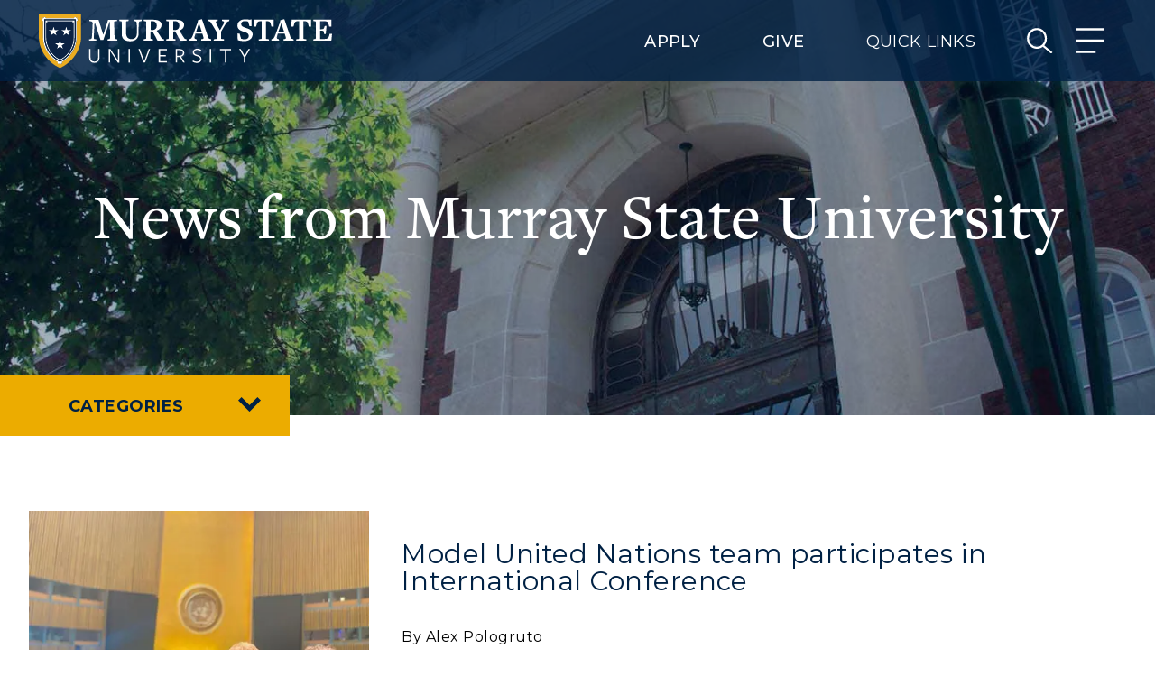

--- FILE ---
content_type: text/html; charset=utf-8
request_url: https://www.murraystate.edu/news/?page=51
body_size: 10517
content:
<!DOCTYPE html><!DOCTYPE HTML><html lang="en">
   <head>
      <meta charset="UTF-8">
      <meta http-equiv="x-ua-compatible" content="ie=edge">
      <title>News | Murray State University </title>
      <link rel="canonical" href="https://www.murraystate.edu/news/index.aspx">
      <meta name="viewport" content="width=device-width, initial-scale=1, shrink-to-fit=no">
      <meta xmlns:ouc="http://omniupdate.com/XSL/Variables" name="Description" content="Recent news and updates from Murray State University.">
      <meta xmlns:ouc="http://omniupdate.com/XSL/Variables" name="Keywords" content="blue and gold, news, recent stories">
      <!-- Google Tag Manager: Paste this code as high in the <head> of the page as possible:-->
<script>(function(w,d,s,l,i){w[l]=w[l]||[];w[l].push({'gtm.start':
new Date().getTime(),event:'gtm.js'});var f=d.getElementsByTagName(s)[0],
j=d.createElement(s),dl=l!='dataLayer'?'&l='+l:'';j.async=true;j.src=
'https://www.googletagmanager.com/gtm.js?id='+i+dl;f.parentNode.insertBefore(j,f);
})(window,document,'script','dataLayer','GTM-53LCXZ7');</script>
<!-- End Google Tag Manager -->

<script src="https://ajax.googleapis.com/ajax/libs/jquery/3.7.0/jquery.min.js"></script>
<!-- <link href="https://use.fontawesome.com/releases/v6.4.0/css/all.css" rel="stylesheet"/>  -->
<link rel="stylesheet" href="https://use.typekit.net/afn4dti.css">
<link rel="stylesheet" type="text/css" href="//cdn.datatables.net/1.10.19/css/jquery.dataTables.min.css"/>
<link rel="stylesheet" type="text/css" href="https://www.murraystate.edu/_resources/css/styles.css"/>
<link rel="stylesheet" href="https://www.murraystate.edu/_resources/css/oustyles.css" />

<!-- fontawesome -->
<link rel="stylesheet" type="text/css" href="/_resources/css/fontawesome/fontawesome.css" />
<link rel="stylesheet" type="text/css" href="/_resources/css/fontawesome/solid.css" />
<link rel="stylesheet" type="text/css" href="/_resources/css/fontawesome/brands.css" />
<link rel="stylesheet" type="text/css" href="/_resources/css/fontawesome/v5-font-face.css" />


<!-- bright edge autopilot code -->
<!--BE IXF: JavaScript begin-->
		<!--Access to and use of BrightEdge AutoPilot - Self Connecting Pages is governed by the
			Infrastructure Product Terms located at: www.brightedge.com/infrastructure-product-terms.
			Customer acknowledges and agrees it has read, understands and agrees to be bound by the
			Infrastructure Product Terms. -->
		<script src="//cdn.bc0a.com/autopilot/f00000000287107/autopilot_sdk.js"></script>
		<!--BE IXF: JavaScript end-->
<!-- End autopilot Code -->

      <meta property="og:title" content="News | Murray State University ">
      <meta property="og:url" content="https://www.murraystate.edu/news/index.aspx">
      <meta property="og:description" content="Recent news and updates from Murray State University.">
      <meta property="og:type" content="">
      <meta property="og:updated_time" content="2024-11-14T07:01:04.896488533-08:00">
      <meta name="twitter:card" content="summary_large_image">
      <meta name="twitter:url" content="https://www.murraystate.edu/news/index.aspx">
      <meta name="twitter:title" content="News | Murray State University ">
      <meta name="twitter:description" content="Recent news and updates from Murray State University.">
   </head>
   <body class="landing"><!-- Google Tag Manager (noscript): Additionally, paste this code immediately after the opening <body> tag: -->
<noscript><iframe src="https://www.googletagmanager.com/ns.html?id=GTM-53LCXZ7"
height="0" width="0" style="display:none;visibility:hidden"></iframe></noscript>
<!-- End Google Tag Manager (noscript) --><input aria-label="Open or Close Search Menu" class="searchToggle" id="searchtoggle" type="checkbox"><div aria-label="Search Menu" class="menu" id="searchHeader" role="navigation"><label for="searchtoggle" title="search menu" class="searchMenuLabel"><span class="toggleBtn open" id="searchmenuOpen"><span class="img"></span></span><span class="toggleBtn close" id="searchmenuClose"><span class="img"></span></span><span class="hiddenLabel">Open Search Menu</span></label></div><input aria-label="Open or Close Main Menu" class="toggle" id="offcanvasMenu" type="checkbox"><div aria-label="Main Menu" class="menu" id="mobileHeader" role="navigation"><label for="offcanvasMenu" title="main menu" class="mainMenuLabel"><span class="toggleBtn open" id="topmenuOpen"><span class="img"></span></span><span class="toggleBtn close" id="topmenuClose"><span class="img"></span></span><span class="hiddenLabel">Open Menu</span></label></div><header class="header">
   <div class="headerContent wrapper">
      <div class="logo"><a href="/index.aspx"><img alt="Murray State Main Logo" class="logoWhite" src="https://www.murraystate.edu/_resources/images/logo-white.svg"></a></div>
      <div aria-label="Utility Menu" class="utilityWrapper" role="region">
         <div class="desktopOnly">
            <div class="utilityLink text"><a href="https://www.murraystate.edu/admissions/apply.aspx">Apply</a></div>
            <div class="utilityLink text"><a href="https://www.murraystate.edu/giving/index.aspx">Give</a></div>
            <div class="utilityLink text"><span class="quicklinks" tabindex="0">Quick Links</span></div>
         </div>
      </div>
   </div>
</header><div aria-label="Global Search Form" class="searchContainer" role="region">
   <div class="mobileLinks mobileOnly">
      <ul xmlns:ouc="http://omniupdate.com/XSL/Variables">
         <li><a href="https://www.murraystate.edu/campus/visit/index.aspx">Visit</a></li>
         <li><a href="https://www.murraystate.edu/admissions/apply.aspx">Apply</a></li>
         <li><a href="https://www.murraystate.edu/giving/index.aspx">Give</a></li>
      </ul>
   </div>
   <div class="searchBoxWrap">                   
     <script type="text/javascript">
            (function () {
                   var cx = '012129940173634055446:rwdip4jr7fg';
                   var gcse = document.createElement('script');
                   gcse.type = 'text/javascript';
                   gcse.async = true;
                   gcse.src = (document.location.protocol == 'https:' ? 'https:' : 'http:') +
                   '//www.google.com/cse/cse.js?cx=' + cx;
                   var s = document.getElementsByTagName('script')[0];
                   s.parentNode.insertBefore(gcse, s);
            })();
      </script>                 

      <form action="/search-results.aspx" id="searchBox" method="get" name="search-form">
               <input name="ie" type="hidden" value="UTF-8"/>
               <label class="hiddenLabel" for="searchBoxLabel"><span class="hidden">search</span></label>
               <input class="searchBox" id="searchBoxLabel" name="q" title="Search Term" type="text"/> 
               <input name="cx" type="hidden" value="012129940173634055446:rwdip4jr7fg">
               <button name="sa" title="submit" type="submit">
                     <span class="hidden">Search</span>
                     <em aria-hidden="true" class="search-icon">&nbsp;</em>
               </button>
      </form>                 
</div>

<!--
<script>
	 var imgAltTagsFix = function() {
    $('img.gsc-branding-img').attr("alt", "Google Custom Search Branding");
    $('input.gsc-search-button').attr('alt', "Google Custom Search Button");
  };
  window.__gcse = {
    callback: imgAltTagsFix
  };
  (function() {
    var cx = '012129940173634055446:rwdip4jr7fg';
    var gcse = document.createElement('script');
    gcse.type = 'text/javascript';
    gcse.async = true;
    gcse.src = (document.location.protocol == 'https:' ? 'https:' : 'http:') +
        '//www.google.com/cse/cse.js?cx=' + cx;
    var s = document.getElementsByTagName('script')[0];
    s.parentNode.insertBefore(gcse, s);
  })();
</script>

 -->
   <div class="quickLinks"><strong class="quickLinksTitle">Quick Links</strong><div class="row">
         <div class="col3">
            <ul>
               <li><a xmlns:ouc="http://omniupdate.com/XSL/Variables" href="https://goracers.com">Athletics</a></li>
               <li><a xmlns:ouc="http://omniupdate.com/XSL/Variables" href="https://www.murraystate.edu/campus/visit/index.aspx">Visit</a></li>
               <li><a xmlns:ouc="http://omniupdate.com/XSL/Variables" href="https://www.murraystate.edu/campus/Housing/index.aspx">Housing</a></li>
               <li><a xmlns:ouc="http://omniupdate.com/XSL/Variables" href="https://www.murraystate.edu/about/administration/titleix/index.aspx">Title IX</a></li>
            </ul>
         </div>
         <div class="col3">
            <ul>
               <li><a xmlns:ouc="http://omniupdate.com/XSL/Variables" href="https://www.murraystate.edu/about/administration/Provost/Calendars/TentativeAcademicCalendars.aspx">Academic Calendar</a></li>
               <li><a xmlns:ouc="http://omniupdate.com/XSL/Variables" href="https://www.murraystate.edu/alumni/index.aspx">Alumni</a></li>
               <li><a xmlns:ouc="http://omniupdate.com/XSL/Variables" href="https://www.murraystate.edu/giving/index.aspx">Development</a></li>
               <li><a xmlns:ouc="http://omniupdate.com/XSL/Variables" href="https://www.murraystate.edu/calendar/index.aspx">Event Calendar</a></li>
            </ul>
         </div>
         <div class="col3">
            <ul>
               <li><a xmlns:ouc="http://omniupdate.com/XSL/Variables" href="https://www.murraystate.edu/phone">Directory</a></li>
               <li><a xmlns:ouc="http://omniupdate.com/XSL/Variables" href="https://www.murraystate.edu/about/Offices/HumanResources/index.aspx">Human Resources</a></li>
               <li><a xmlns:ouc="http://omniupdate.com/XSL/Variables" href="https://www.murraystate.edu/about/CampusMap.aspx">Campus Map</a></li>
               <li><a xmlns:ouc="http://omniupdate.com/XSL/Variables" href="https://murraystate.teamdynamix.com/TDClient/2049/Portal/Home/">Service Catalog</a></li>
            </ul>
         </div>
         <div class="col3">
            <ul>
               <li><a xmlns:ouc="http://omniupdate.com/XSL/Variables" href="https://mygate.murraystate.edu/">myGate Login</a></li>
               <li><a xmlns:ouc="http://omniupdate.com/XSL/Variables" href="https://murraystate.instructure.com">Canvas Login</a></li>
               <li><a xmlns:ouc="http://omniupdate.com/XSL/Variables" href="https://mail.google.com/a/murraystate.edu">RacerMail</a></li>
               <li><a xmlns:ouc="http://omniupdate.com/XSL/Variables" href="https://campus.murraystate.edu/">RacerNet</a></li>
            </ul>
         </div>
      </div>
   </div>
</div><nav aria-label="Top Navigation Menu" class="topNav" id="skipToTopNav">
   <div class="container">
      <aside class="menuContainer">
         <div class="topNavWrapper">
            <div class="mobileLinks mobileOnly">
               <ul xmlns:ouc="http://omniupdate.com/XSL/Variables">
                  <li><a href="https://www.murraystate.edu/campus/visit/index.aspx">Visit</a></li>
                  <li><a href="https://www.murraystate.edu/admissions/apply.aspx">Apply</a></li>
                  <li><a href="https://www.murraystate.edu/giving/index.aspx">Give</a></li>
               </ul>
            </div>
            <div id="mainMenu" class="row">
               <div class="col3"><input type="checkbox" id="admissions-mob"><label for="admissions-mob"><a class="mainLink" href="https://www.murraystate.edu/admissions/index.aspx">Admissions →</a></label><ul xmlns:ouc="http://omniupdate.com/XSL/Variables" id="header_nav1">
                     <li><a href="https://www.murraystate.edu/admissions/ftf/index.aspx">Freshman Admissions</a></li>
                     <li><a href="https://www.murraystate.edu/admissions/graduate/index.aspx">Graduate Admissions</a></li>
                     <li><a href="https://www.murraystate.edu/admissions/transfer/index.aspx">Transfer Admissions</a></li>
                     <li><a href="https://www.murraystate.edu/admissions/international/index.aspx">International Admissions</a></li>
                     <li><a href="https://www.murraystate.edu/admissions/scholarships/index.aspx">Scholarships</a></li>
                     <li><a href="https://www.murraystate.edu/admissions/financialaid/index.aspx">Financial Aid</a></li>
                     <li><a href="https://www.murraystate.edu/admissions/BursarsOffice/index.aspx">Tuition and Costs</a></li>
                     <li><a href="https://www.murraystate.edu/admissions/raceracademy/index.aspx">Racer Academy</a></li>
                     <li><a href="https://www.murraystate.edu/admissions/NonDegree.aspx">Non-Degree</a></li>
                  </ul>
               </div>
               <div class="col3"><input type="checkbox" id="academics-mob"><label for="academics-mob"><a class="mainLink" href="https://www.murraystate.edu/academics/index.aspx">Academics →</a></label><ul xmlns:ouc="http://omniupdate.com/XSL/Variables" id="header_nav3">
                     <li><a href="https://www.murraystate.edu/programs/app/#/results">All Programs</a></li>
                     <li><a href="https://www.murraystate.edu/online/index.aspx">Online Programs</a></li>
                     <li><a href="https://www.murraystate.edu/academics/RegistrarsOffice/calendar.aspx">Academic Calendars</a></li>
                     <li><a href="https://lib.murraystate.edu/new">Libraries</a></li>
                     <li><a href="https://www.murraystate.edu/academics/CollegesDepartments/index.aspx">Colleges and Departments</a></li>
                     <li><a href="https://www.murraystate.edu/academics/CollegesDepartments/HonorsCollege/index.aspx">Honors College</a></li>
                     <li><a href="https://www.murraystate.edu/academics/care/index.aspx">Center for Adult &amp; Regional Education</a></li>
                     <li><a href="https://www.murraystate.edu/academics/RegistrarsOffice/index.aspx">Registrar's Office</a></li>
                     <li><a href="https://www.murraystate.edu/academics/StudyAbroad/index.aspx">Study Abroad</a></li>
                     <li><a href="https://www.murraystate.edu/academics/ResearchCenters/index.aspx">Research Centers</a></li>
                     <li><a href="https://www.murraystate.edu/about/administration/Provost/index.aspx">Academic Affairs</a></li>
                  </ul>
               </div>
               <div class="col3"><input type="checkbox" id="about-us-mob"><label for="about-us-mob"><a class="mainLink" href="https://www.murraystate.edu/about/index.aspx">About Us →</a></label><ul xmlns:ouc="http://omniupdate.com/XSL/Variables" id="header_nav5">
                     <li><a href="https://www.murraystate.edu/about/request-information/index.aspx">Request Information</a></li>
                     <li><a href="https://www.murraystate.edu/about/CampusMap.aspx">Campus Map</a></li>
                     <li><a href="https://www.murraystate.edu/about/rankings.aspx">Rankings</a></li>
                     <li><a href="https://www.murraystate.edu/about/quickfacts.aspx">Quick Facts</a></li>
                     <li><a href="https://www.murraystate.edu/about/Bookstore/index.aspx">Bookstore</a></li>
                     <li><a href="https://www.murraystate.edu/about/administration/index.aspx">Administration</a></li>
                     <li><a href="https://www.murraystate.edu/about/Offices/index.aspx">Offices</a></li>
                     <li><a href="https://www.murraystate.edu/about/streaming.aspx">Live Streams</a></li>
                     <li><a href="https://www.murraystate.edu/about/travel.aspx">Visit Murray, KY</a></li>
                  </ul>
               </div>
               <div class="col3"><input type="checkbox" id="campus-mob"><label for="campus-mob"><a class="mainLink" href="https://www.murraystate.edu/campus/index.aspx">Campus →</a></label><ul xmlns:ouc="http://omniupdate.com/XSL/Variables" id="header_nav7">
                     <li><a href="https://www.murraystate.edu/campus/visit/index.aspx">Plan a Visit</a></li>
                     <li><a href="https://www.murraystate.edu/campus/visit/tour.aspx">Virtual Tour</a></li>
                     <li><a href="https://www.murraystate.edu/campus/Housing/index.aspx">Housing</a></li>
                     <li><a href="https://www.murraystate.edu/campus/Dining/index.aspx">Dining</a></li>
                     <li><a href="https://www.murraystate.edu/campus/healthservices.aspx">Health Services</a></li>
                     <li><a href="https://www.murraystate.edu/campus/orgsRecreation/index.aspx">Organizations &amp; Recreation</a></li>
                     <li><a href="https://www.murraystate.edu/about/administration/StudentAffairs/index.aspx">Student Affairs</a></li>
                     <li><a href="https://www.murraystate.edu/campus/diversity/index.aspx">Diversity</a></li>
                     <li><a href="https://www.murraystate.edu/campus/orgsRecreation/StudentOrganizations/greek/index.aspx">Greek Life</a></li>
                     <li><a href="https://www.murraystate.edu/campus/orgsRecreation/campus-rec-and-wellness/wellness-center/index.aspx">Wellness Center</a></li>
                  </ul>
               </div>
            </div>
         </div>
      </aside>
   </div>
</nav>
      <div class="mainBody" id="skipToContent">
         <div class="landingImpactArea" style="background: url(https://www.murraystate.edu/_resources/images/interior_banner.jpg) no-repeat top center;-webkit-background-size: cover;-moz-background-size: cover;-o-background-size: cover;background-size: cover;">
            <div class="colorOverlay"></div>
            <h1 class="colorWhite">News from Murray State University</h1>
         </div>
         <div class="navWrapper ">
            <nav aria-label="Side Nav" class="sideNav"><input aria-hidden="true" id="navtoggle" type="checkbox"><label for="navtoggle" title="side navigation menu toggle"><strong>Categories</strong><em></em></label><ul id="/news/"><li><a href="https://www.murraystate.edu/news/index.aspx">Most recent news</a></li> 
<li><a href="https://www.murraystate.edu/news/university-news.aspx">University News</a></li> 
<li><a href="https://www.murraystate.edu/news/arts.aspx">Arts</a></li> 
<li><a href="https://www.murraystate.edu/news/athletics.aspx">Racer Athletics</a></li> 
<li><a href="https://www.murraystate.edu/news/campus-news.aspx">Campus News</a></li> 
<li><a href="https://www.murraystate.edu/news/faculty-news.aspx">Faculty News</a></li> 
<li><a href="https://www.murraystate.edu/news/student-news.aspx">Student News</a></li> 
<li><a href="https://www.murraystate.edu/news/alumni.aspx">Alumni</a></li> 
<li><a href="https://www.murraystate.edu/news/development.aspx">Development</a></li> 
<li><a href="https://www.murraystate.edu/news/announcements.aspx">Announcements</a></li> 
<li><a href="https://www.murraystate.edu/news/events.aspx">Events</a></li> 
<li><a href="https://www.murraystate.edu/news/lectures.aspx">Lectures</a></li> 
<li><a href="https://www.murraystate.edu/news/scholarships.aspx">Scholarships</a></li></ul>
               <ul id="/"></ul>
            </nav>
         </div>
         <div class="contentArea">
            <div class="landingWrapper"><article class="row">	<div class="col4">		<img src="https://www.murraystate.edu/news/images/Model_United_Nations_team.jpg" alt="Model UN team" />	</div>	<div class="col7">			<h3>Model United Nations team participates in International Conference</h3>		<div class="title-decorative">By Alex Pologruto</div>			<p class="description">Approximately 3,900 university students and faculty members from across the United States and abroad, including a team from Murray State University, recently attended the National Model United Nations (MUN) Conference to discuss current global issues in a real-world context. </p>			<p><a href="/news/posts/model-un-participates-in-international-conference.aspx">Read the full article</a></p>		</div></article><article class="row">	<div class="col4">		<img src="https://www.murraystate.edu/news/images/art_class_graphic_design.jpg" alt="Graphic design class in progress" />	</div>	<div class="col7">			<h3>Graphic Design program ranked #1 in Kentucky</h3>		<div class="title-decorative">By Alex Pologruto</div>			<p class="description">The Graphic Design program housed in Murray State University’s Department of Art & Design is ranked #1 in the state of Kentucky for 2023 and in the Top 25 in the South by the Animation Career Review (ACR), a major online resource for people aspiring for careers in animation, game design, graphic design, digital art, and related fields.</p>			<p><a href="/news/posts/graphic-design-program-ranking.aspx">Read the full article</a></p>		</div></article><article class="row">	<div class="col4">		<img src="https://www.murraystate.edu/news/images/JMC_Accreditation.jpg" alt="JMC student" />	</div>	<div class="col7">			<h3>Department of Journalism and Mass Communications receives re-accreditation</h3>		<div class="title-decorative">By Kevin Qualls</div>			<p class="description">The Department of Journalism and Mass Communications (JMC) at Murray State University was re-accredited Friday, April 28 during the Accrediting Council on Education in Journalism and Mass Communications’ meeting in Chicago, Illinois.</p>			<p><a href="/news/posts/jmc-re-accredited-2023.aspx">Read the full article</a></p>		</div></article><article class="row">	<div class="col4">		<img src="https://www.murraystate.edu/news/images/Cybersecurity.jpg" alt="A faculty member assists a student." />	</div>	<div class="col7">			<h3>Cybersecurity and Network Management program recognized</h3>		<div class="title-decorative">By Shawn Touney</div>			<p class="description">Murray State University’s statewide Program of Distinction in Cybersecurity and Network Management (CNM) placed fourth nationally through a community outreach competition by the National Centers of Academic Excellence in Cyber Defense Education (CAE-CD).</p>			<p><a href="/news/posts/cybersecurity_community_outreach_recognition.aspx">Read the full article</a></p>		</div></article><article class="row">	<div class="col4">		<img src="https://www.murraystate.edu/news/images/Beta_Gamma_Sigma_SP23_induction_ceremony.jpg" alt="Beta Gamma Sigma induction 2023" />	</div>	<div class="col7">			<h3>Beta Gamma Sigma International Honor Society in business holds induction ceremony</h3>		<div class="title-decorative">By Alex Pologruto</div>			<p class="description">The Murray State University chapter of Beta Gamma Sigma International Honor Society in business inducted 42 new members during the annual induction ceremony on Monday, April 24 in the Business Building.</p>			<p><a href="/news/posts/beta-gamma-sigma-induction-2023.aspx">Read the full article</a></p>		</div></article><article class="row">	<div class="col4">		<img src="https://www.murraystate.edu/news/images/Spring_2023_Outstanding_Seniors.jpg" alt="George Timmermann and Jessica Stein" />	</div>	<div class="col7">			<h3>Murray State University announces spring 2023 Outstanding Senior recipients</h3>		<div class="title-decorative">By Shawn Touney</div>			<p class="description">Murray State University has named Jessica Stein and George Timmermann as the recipients of the spring 2023 Outstanding Senior recognition.</p>			<p><a href="/news/posts/2023-spring-outstanding-seniors.aspx">Read the full article</a></p>		</div></article><article class="row">	<div class="col4">		<img src="https://www.murraystate.edu/news/images/US_News_Graduate_Recognition.jpg" alt="campus shot of students" />	</div>	<div class="col7">			<h3>U.S. News & World Report ranks Murray State University among 2023-2024 Best Graduate Schools</h3>			<p class="description">Murray State University has recently been ranked among the 2023-2024 Best Graduate Schools for three programs - Doctor of Nursing Practice (DNP), Master’s of Business Administration (MBA) and Master’s of Public Administration (MPA) by U.S. News & World Report.</p>			<p><a href="/news/posts/us-news-ranking-2023.aspx">Read the full article</a></p>		</div></article><article class="row">	<div class="col4">		<img src="https://www.murraystate.edu/news/images/University_Campaign.jpg" alt="students surrounding RACERS sign" />	</div>	<div class="col7">			<h3>Murray State University announces national leadership council for the Be Bold: Forever Blue & Gold campaign</h3>		<div class="title-decorative">By Tina Bernot</div>			<p class="description">$57 million toward the $100 million campaign goal has been raised</p>			<p><a href="/news/posts/leadership-council-for-be-bold-campaign.aspx">Read the full article</a></p>		</div></article><article class="row">	<div class="col4">		<img src="https://www.murraystate.edu/news/images/JET_students_SP23.jpg" alt="(clockwise from top left): Jackson Hiter, Wisdom Lynch, Sophia Nardi and Ashley Pizzolato" />	</div>	<div class="col7">			<h3>College of Humanities and Fine Arts students admitted to Japanese Exchange Program</h3>		<div class="title-decorative">By Alex Pologruto</div>			<p class="description">Four Murray State University College of Humanities and Fine Arts students have been admitted into the Japan Exchange and Teaching (JET) Program for 2023</p>			<p><a href="/news/posts/four-students-admitted-to-japanese-exchange-program.aspx">Read the full article</a></p>		</div></article><article class="row">	<div class="col4">		<img src="https://www.murraystate.edu/news/images/2023_Presidential_Fellowship_recipients.jpg" alt="Presidential Fellowship Recipients 2023" />	</div>	<div class="col7">			<h3>Murray State University awards 18 Presidential Fellowships</h3>		<div class="title-decorative">By Alex Pologruto</div>			<p class="description">Murray State University has awarded a total of 18 incoming students with the prestigious Presidential Fellowship, which includes full tuition, housing and meals for up to four years at the University.</p>			<p><a href="/news/posts/presidential-fellowships-2023.aspx">Read the full article</a></p>		</div></article><nav aria-label="Blog List Page Navigation"><ul class="pagination justify-content-center">	<li class="page-item"><a class="page-link" href="?page=50">« <span class="sr-only">Previous</span></a></li>	<li class="page-item"><a class="page-link" href="?page=1">1</a></li>	<li class="page-item"><a class="page-link" href="?page=2">2</a></li>	<li class="page-item"><a class="page-link" href="?page=3">3</a></li>	<li class="page-item"><a class="page-link" href="?page=4">4</a></li>	<li class="page-item"><a class="page-link" href="?page=5">5</a></li>	<li class="page-item"><a class="page-link" href="?page=6">6</a></li>	<li class="page-item"><a class="page-link" href="?page=7">7</a></li>	<li class="page-item"><a class="page-link" href="?page=8">8</a></li>	<li class="page-item"><a class="page-link" href="?page=9">9</a></li>	<li class="page-item"><a class="page-link" href="?page=10">10</a></li>	<li class="page-item"><a class="page-link" href="?page=11">11</a></li>	<li class="page-item"><a class="page-link" href="?page=12">12</a></li>	<li class="page-item"><a class="page-link" href="?page=13">13</a></li>	<li class="page-item"><a class="page-link" href="?page=14">14</a></li>	<li class="page-item"><a class="page-link" href="?page=15">15</a></li>	<li class="page-item"><a class="page-link" href="?page=16">16</a></li>	<li class="page-item"><a class="page-link" href="?page=17">17</a></li>	<li class="page-item"><a class="page-link" href="?page=18">18</a></li>	<li class="page-item"><a class="page-link" href="?page=19">19</a></li>	<li class="page-item"><a class="page-link" href="?page=20">20</a></li>	<li class="page-item"><a class="page-link" href="?page=21">21</a></li>	<li class="page-item"><a class="page-link" href="?page=22">22</a></li>	<li class="page-item"><a class="page-link" href="?page=23">23</a></li>	<li class="page-item"><a class="page-link" href="?page=24">24</a></li>	<li class="page-item"><a class="page-link" href="?page=25">25</a></li>	<li class="page-item"><a class="page-link" href="?page=26">26</a></li>	<li class="page-item"><a class="page-link" href="?page=27">27</a></li>	<li class="page-item"><a class="page-link" href="?page=28">28</a></li>	<li class="page-item"><a class="page-link" href="?page=29">29</a></li>	<li class="page-item"><a class="page-link" href="?page=30">30</a></li>	<li class="page-item"><a class="page-link" href="?page=31">31</a></li>	<li class="page-item"><a class="page-link" href="?page=32">32</a></li>	<li class="page-item"><a class="page-link" href="?page=33">33</a></li>	<li class="page-item"><a class="page-link" href="?page=34">34</a></li>	<li class="page-item"><a class="page-link" href="?page=35">35</a></li>	<li class="page-item"><a class="page-link" href="?page=36">36</a></li>	<li class="page-item"><a class="page-link" href="?page=37">37</a></li>	<li class="page-item"><a class="page-link" href="?page=38">38</a></li>	<li class="page-item"><a class="page-link" href="?page=39">39</a></li>	<li class="page-item"><a class="page-link" href="?page=40">40</a></li>	<li class="page-item"><a class="page-link" href="?page=41">41</a></li>	<li class="page-item"><a class="page-link" href="?page=42">42</a></li>	<li class="page-item"><a class="page-link" href="?page=43">43</a></li>	<li class="page-item"><a class="page-link" href="?page=44">44</a></li>	<li class="page-item"><a class="page-link" href="?page=45">45</a></li>	<li class="page-item"><a class="page-link" href="?page=46">46</a></li>	<li class="page-item"><a class="page-link" href="?page=47">47</a></li>	<li class="page-item"><a class="page-link" href="?page=48">48</a></li>	<li class="page-item"><a class="page-link" href="?page=49">49</a></li>	<li class="page-item"><a class="page-link" href="?page=50">50</a></li>	<li class="page-item active"><a class="page-link" href="?page=51">51</a></li>	<li class="page-item"><a class="page-link" href="?page=52">52</a></li>	<li class="page-item"><a class="page-link" href="?page=53">53</a></li>	<li class="page-item"><a class="page-link" href="?page=54">54</a></li>	<li class="page-item"><a class="page-link" href="?page=55">55</a></li>	<li class="page-item"><a class="page-link" href="?page=56">56</a></li>	<li class="page-item"><a class="page-link" href="?page=57">57</a></li>	<li class="page-item"><a class="page-link" href="?page=58">58</a></li>	<li class="page-item"><a class="page-link" href="?page=59">59</a></li>	<li class="page-item"><a class="page-link" href="?page=60">60</a></li>	<li class="page-item"><a class="page-link" href="?page=61">61</a></li>	<li class="page-item"><a class="page-link" href="?page=62">62</a></li>	<li class="page-item"><a class="page-link" href="?page=63">63</a></li>	<li class="page-item"><a class="page-link" href="?page=64">64</a></li>	<li class="page-item"><a class="page-link" href="?page=65">65</a></li>	<li class="page-item"><a class="page-link" href="?page=66">66</a></li>	<li class="page-item"><a class="page-link" href="?page=67">67</a></li>	<li class="page-item"><a class="page-link" href="?page=68">68</a></li>	<li class="page-item"><a class="page-link" href="?page=69">69</a></li>	<li class="page-item"><a class="page-link" href="?page=70">70</a></li>	<li class="page-item"><a class="page-link" href="?page=71">71</a></li>	<li class="page-item"><a class="page-link" href="?page=72">72</a></li>	<li class="page-item"><a class="page-link" href="?page=73">73</a></li>	<li class="page-item"><a class="page-link" href="?page=74">74</a></li>	<li class="page-item"><a class="page-link" href="?page=75">75</a></li>	<li class="page-item"><a class="page-link" href="?page=76">76</a></li>	<li class="page-item"><a class="page-link" href="?page=77">77</a></li>	<li class="page-item"><a class="page-link" href="?page=78">78</a></li>	<li class="page-item"><a class="page-link" href="?page=79">79</a></li>	<li class="page-item"><a class="page-link" href="?page=80">80</a></li>	<li class="page-item"><a class="page-link" href="?page=81">81</a></li>	<li class="page-item"><a class="page-link" href="?page=82">82</a></li>	<li class="page-item"><a class="page-link" href="?page=83">83</a></li>	<li class="page-item"><a class="page-link" href="?page=84">84</a></li>	<li class="page-item"><a class="page-link" href="?page=85">85</a></li>	<li class="page-item"><a class="page-link" href="?page=86">86</a></li>	<li class="page-item"><a class="page-link" href="?page=87">87</a></li>	<li class="page-item"><a class="page-link" href="?page=88">88</a></li>	<li class="page-item"><a class="page-link" href="?page=89">89</a></li>	<li class="page-item"><a class="page-link" href="?page=90">90</a></li>	<li class="page-item"><a class="page-link" href="?page=91">91</a></li>	<li class="page-item"><a class="page-link" href="?page=92">92</a></li>	<li class="page-item"><a class="page-link" href="?page=93">93</a></li>	<li class="page-item"><a class="page-link" href="?page=94">94</a></li>	<li class="page-item"><a class="page-link" href="?page=95">95</a></li>	<li class="page-item"><a class="page-link" href="?page=96">96</a></li>	<li class="page-item"><a class="page-link" href="?page=97">97</a></li>	<li class="page-item"><a class="page-link" href="?page=98">98</a></li>	<li class="page-item"><a class="page-link" href="?page=99">99</a></li>	<li class="page-item"><a class="page-link" href="?page=52"><span class="sr-only">Next</span> »</a></li></ul></nav></div>
         </div>	
         <section xmlns:ouc="http://omniupdate.com/XSL/Variables" class="nextSteps">
            				
            <div class="wrapper">
               					
               <h2 style="font-family: 'Montserrat', Calibri, sans-serif;  text-transform: uppercase;  font-weight: bold;  text-shadow: 1px 1px 2px #ecac00; font-size: clamp(1.8rem, -0.3765rem + 8.7059vw, 4.5rem);">Take the next step</h2>
               					
               <ul>
                  						
                  <li><a href="https://www.murraystate.edu/about/request-information/index.aspx" class="arrowLink">Request Info</a></li>
                  						
                  <li><a href="https://www.murraystate.edu/campus/visit/index.aspx" class="arrowLink">Visit Campus</a></li>
                  						
                  <li><a href="https://www.murraystate.edu/admissions/apply.aspx" class="arrowLink">Apply Today</a></li>
                  					</ul>
               				</div>
            			</section>
      </div>
      <footer id="skipToFooter">
   <div class="col5"><a href="https://www.murraystate.edu/index.aspx" class="footerLogo"><img alt="Murray State University Logo" class="logoBlue" src="https://www.murraystate.edu/_resources/images/logo-blue.png"></a><ul class="contactInfo">
         <li><a href="mailto:msu.admissions@murraystate.edu" class="footerEmail">msu.admissions@murraystate.edu</a></li>
         <li><a href="tel:8002724678" class="footerEmail">800-272-4678</a></li>
         <li><a href="https://www.google.com/maps/place/Murray+State+University/@36.6163842,-88.3214979,15z/data=!4m5!3m4!1s0x0:0x6c8f18f9111066cc!8m2!3d36.6163842!4d-88.3214979">102 Curris Center, Murray, Kentucky</a></li>
      </ul>
      <ul class="helpLinks">
         <li><a href="https://mygate.murraystate.edu/" class="arrowLink">myGate Login</a></li>
         <li><a href="https://murraystate.instructure.com/" class="arrowLink">Canvas Login</a></li>
         <li><a href="https://mail.google.com/a/murraystate.edu" class="arrowLink">RacerMail</a></li>
      </ul>
   </div>
   <div class="col7">
      <div class="col4"><input type="checkbox" id="helpful-links"><label for="helpful-links" class="mainLink">Campus Links</label><ul xmlns:ouc="http://omniupdate.com/XSL/Variables" id="footer_nav2">
            <li><a href="https://www.murraystate.edu/phone/">Find People</a></li>
            <li><a href="https://www.murraystatejobs.com/" target="_blank" rel="noopener">Employment</a></li>
            <li><a href="https://lib.murraystate.edu">Libraries</a></li>
            <li><a href="https://www.murraystate.edu/about/CampusMap.aspx">Campus Map</a></li>
            <li><a href="https://www.murraystate.edu/news/index.aspx">News</a></li>
            <li><a href="https://www.murraystate.edu/academics/care/RegionalCampus/index.aspx">Regional Campuses</a></li>
            <li><a href="https://www.murraystate.edu/about/administration/advancement/branding-mkt-comm/toolkit/index.aspx">Branding Toolkit</a></li>
            <li><a href="https://www.murraystate.edu/about/administration/advancement/branding-mkt-comm/PublicRelations.aspx">Media Relations</a></li>
            <li><a href="https://www.murraystate.edu/about/Offices/police/media/Annual_Security_Report.pdf">Annual Security and Fire Safety Report</a></li>
         </ul>
      </div>
      <div class="col4"><input type="checkbox" id="policy-links"><label for="policy-links" class="mainLink">Policies</label><ul xmlns:ouc="http://omniupdate.com/XSL/Variables" id="footer_nav3">
            <li><a href="https://www.murraystate.edu/about/administration/PresidentsOffice/governmental-relations/policy.aspx">Protected Speech Policy</a></li>
            <li><a href="https://www.murraystate.edu/about/administration/oeo/NonDiscriminationStatement.aspx">Non-Discrimination Policy</a></li>
            <li><a href="https://www.murraystate.edu/about/administration/titleix/index.aspx">Title IX</a></li>
            <li><a href="https://www.murraystate.edu/about/administration/titleix/training.aspx">Training Materials for MSU Title IX Personnel</a></li>
            <li><a href="https://www.murraystate.edu/about/administration/StudentAffairs/departments/StudentDisabilityServices/index.aspx">Disability Services</a></li>
            <li><a href="https://www.murraystate.edu/about/Offices/police/index.aspx">University Police</a></li>
            <li><a href="https://sites.google.com/a/murraystate.edu/information-security/policy/aup" target="_blank" rel="noopener">Acceptable Use Policy</a></li>
            <li><a href="https://www.murraystate.edu/privacy/index.aspx" target="_blank" rel="noopener">Privacy Policy</a></li>
         </ul>
      </div>
      <div class="col4">
         <div class="socialLinks">
            <div class="row"><a href="https://instagram.com/murraystateuniv"><span class="icon fab fa-instagram"><span class="hiddenLabel">instagram</span></span></a><a href="https://www.facebook.com/murraystateuniv/"><span class="icon fab fa-facebook-f"><span class="hiddenLabel">facebook</span></span></a><a href="https://twitter.com/murraystateuniv"><span class="icon fab fa-x-twitter"><span class="hiddenLabel">twitter</span></span></a></div>
            <div class="row"><a href="https://snapchat.com/add/murraystateuniv"><span class="icon fab fa-snapchat-ghost"><span class="hiddenLabel">snapchat</span></span></a><a href="https://www.linkedin.com/company/murray-state-university"><span class="icon fab fa-linkedin-in"><span class="hiddenLabel">linkedIn</span></span></a><a href="https://www.youtube.com/user/murraystateuniv"><span class="icon fab fa-youtube"><span class="hiddenLabel">youtube</span></span></a></div>
         </div>
      </div>
   </div>
</footer><div class="subFooter">
   <div class="be-ix-link-block"></div><span class="copyright"><span id="directedit">©</span> Murray State University Department of Web Management</span><strong class="slogan">We are Racers.</strong></div><script src="/_resources/js/slick.min.js"></script> 
<script src="/_resources/js/jquery.magnific-popup.min.js"></script>
<script src="//cdn.datatables.net/1.10.19/js/jquery.dataTables.min.js"></script>
<script src="/_resources/js/tablesaw.stackonly.jquery.js" defer="defer"></script>
<script src="/_resources/js/tablesaw-init.js" defer="defer"></script>
<script src="/_resources/js/jquery.responsiveTabs.min.js"></script>
<script src="/_resources/js/scripts.js"></script>
<script src="/_resources/js/navigation.js"></script>
<!-- Facebook Pixel Code -->
<script>
  !function(f,b,e,v,n,t,s)
  {if(f.fbq)return;n=f.fbq=function(){n.callMethod?
  n.callMethod.apply(n,arguments):n.queue.push(arguments)};
  if(!f._fbq)f._fbq=n;n.push=n;n.loaded=!0;n.version='2.0';
  n.queue=[];t=b.createElement(e);t.async=!0;
  t.src=v;s=b.getElementsByTagName(e)[0];
  s.parentNode.insertBefore(t,s)}(window, document,'script',
  'https://connect.facebook.net/en_US/fbevents.js');
  fbq('init', '1725091244257864');
  fbq('track', 'PageView');
</script>
<noscript>
  <img height="1" width="1" style="display:none" 
       src="https://www.facebook.com/tr?id=1725091244257864&amp;ev=PageView&amp;noscript=1"/>
</noscript>
<!-- End Facebook Pixel Code -->
      <div id="ou-hidden" style="display:none;"><!-- com.omniupdate.ob --><a id="de" style="text-decoration: none;" href="https://a.cms.omniupdate.com/11/?skin=murraystate&amp;account=murraystate&amp;site=wwwdev&amp;action=de&amp;path=/news/index.pcf">©</a><!-- /com.omniupdate.ob --></div><script>
			if(document.getElementById("de") != null && document.getElementById("directedit")) {
				var link = document.getElementById("de").parentNode.innerHTML;
				document.getElementById("de").parentNode.innerHTML = "";
				document.getElementById("directedit").innerHTML = link.replace(/^\s+|\s+$/gm,'');
			}
		</script></body>
</html>

--- FILE ---
content_type: text/css
request_url: https://www.murraystate.edu/_resources/css/oustyles.css
body_size: 2063
content:
/*
Add styles to overwrite customer CSS, USE WITH CAUTION.
*/

/* A-Z Index */
ul.horizontal-list {
	padding-top: 20px;
}
ul.horizontal-list li {
	display: inline;
	padding: 10px;
	list-style-type: none;
	margin-left: 0.5rem;
}
ul.horizontal-list li a{
	/* 	color: #4F2984!important; */
}
ul.horizontal-list li:before {
	background-image: none;
}
ul.horizontal-list ~ ul li{
	margin-left: 3.5rem;
}
/* END A-Z Index */

.jumbotron.bg-image {
	background: no-repeat center / 100%;
}


/* Start CSS for Pre-Footer Feature */
.pre-footer{
	background-color:#e9ecef;
	text-align:center;
}
.pre-footer-margins{
	margin:25px;
	padding:15px;
}
/* END CSS for Pre-Footer Feature */

/* START CSS For Landing Page Video */
header#video {
	position: relative;
	background-color: black;
	height: 75vh;
	min-height: 25rem;
	width: 100%;
	overflow: hidden;
}
header#video video {
	position: absolute;
	top: 50%;
	left: 50%;
	min-width: 100%;
	min-height: 100%;
	width: auto;
	height: auto;
	z-index: 0;
	-ms-transform: translateX(-50%) translateY(-50%);
	-moz-transform: translateX(-50%) translateY(-50%);
	-webkit-transform: translateX(-50%) translateY(-50%);
	transform: translateX(-50%) translateY(-50%);
}

header#video.container {
	position: relative;
	z-index: 2;
}

header#video .overlay {
	position: absolute;
	top: 0;
	left: 0;
	height: 100%;
	width: 100%;
	background-color: black;
	opacity: 0.5;
	z-index: 1;
}	
/* END CSS For Landing Page Video */

/* Header utility nav and audience nav */

/* Homepage CSS */
/* LDP Hero Slider */
.ou-home-slider{
	max-height:1300px;
}

.hero-title{
	text-align:left;
	position: relative;
	bottom: 200px;
}

@media screen and (max-width: 600px) {
	.hero-title {
		position: relative;
		bottom: 100px;
	}
}

.ou-video-overlay{
	z-index: 999;
	color: white;
}

.ou-padding{
	padding: 0px 15px 0px 15px;
}

.ou-padding .card-body{
	text-align:center;
}

.ou-space{
	margin:15px 0px 15px 0px;
	display: block;
}

.ou-space-2x{
	margin:30px 0px 30px 0px;
	display: block;
}



/* A-Z Index */
ul.horizontal-list {
	padding-top: 20px;
}
ul.horizontal-list li {
	display: inline;
	padding: 10px;
	list-style-type: none;
	margin-left: 0.5rem;
}
ul.horizontal-list li a{
	/* 	color: #4F2984!important; */
}
ul.horizontal-list li:before {
	background-image: none;
}
ul.horizontal-list ~ ul li{
	margin-left: 3.5rem;
}
/* END A-Z Index */


/* mobile nav */
@media (max-width: 700px) {
	.ou-nav{
		display:none!important;
	}
}

@media (min-width: 701px) {
	.ou-mobile{
		display:none!important;
	}
}


@media (min-width: 801px) {
	.ou-row{
		display:flex!important;
	}
}



/* Custom Overrides */

/* 
#searchBox {
position: relative;
overflow: hidden;
}


#___gcse_0 {
position: absolute;
top: .5rem;
z-index: 99999;
width: 100%;
}

@media (max-width:960px) {
#___gcse_0 {
top: .0rem;
}
}
*/

.gsc-results .gsc-cursor-box .gsc-cursor-current-page {
	color: #1a73e8!important;
}

.gsc-results .gsc-cursor-box .gsc-cursor-current-page, .gsc-results .gsc-cursor-box .gsc-cursor-page {
	border-color: inherit!important;
	background-color: inherit!important;
	color: inherit!important;
}

/*
.gsc-control-cse.gsc-control-cse-en {
border-color: #ECAC00;
background-color: #ECAC00;
}
*/

.gsc-results-wrapper-overlay.gsc-results-wrapper-visible {
	top: 7rem;
}

/* Table Styles */

.table-snippet {
	width: 100%;
	margin-bottom: 1.65rem;
}

.table-title {
	font-weight: 600;
	text-transform: uppercase;
	font-size: .68421rem;
	color: #7f7f7f;
	letter-spacing: .05263rem;
	text-rendering: optimizeLegibility;
	text-align: center;
	margin-bottom: .825rem;
	display: block;
}

.table,
.table-snippet {
	width: 100%;
	margin-bottom: 1.65rem;
}

.table tr,
.table-snippet tr {
	border-bottom: solid thin #c3c3c3;
}

@media(min-width:769px) {
	.table tr,
	.table-snippet tr {
		border-bottom: 0;
	}
}

.table th,
.table td,
.table-snippet th,
.table-snippet td {
	padding: .825rem .825rem .4125rem .4125rem;
	text-align: left;
}

.table th,
.table-snippet th {
	font-weight: 600;
	border-bottom: solid thin #e1e1e1;
	display: none;
}

@media(min-width:769px) {
	.table th,
	.table-snippet th {
		display: table-cell;
	}
}

.table td,
.table-snippet td {
	border-bottom: solid thin #ededed;
	font-size: 16px;
	font-weight: 500;
	display: inline-block;
	width: 100%;
}

.table td:first-child,
.table-snippet td:first-child {
	padding-top: .825rem;
}

@media(min-width:769px) {
	.table td:first-child,
	.table-snippet td:first-child {
		padding-top: .4125rem;
	}
}

.table td:last-child,
.table-snippet td:last-child {
	padding-bottom: .825rem;
	border-bottom: 0;
}

@media(min-width:769px) {
	.table td:last-child,
	.table-snippet td:last-child {
		padding-bottom: .4125rem;
		border-bottom: solid thin #e1e1e1;
	}
}

.table td:before,
.table-snippet td:before {
	content: attr(data-th) ": ";
	font-weight: 600;
}

@media(min-width:769px) {
	.table td:before,
	.table-snippet td:before {
		display: none;
	}
}

@media(min-width:769px) {
	.table td,
	.table-snippet td {
		display: table-cell;
		width: auto;
		border-bottom: solid thin #e1e1e1;
	}
}

.table--bordered {
	width: 100%;
	margin-bottom: 1.65rem;
}

.table--bordered tr {
	border-bottom: solid thin #c3c3c3;
}

@media(min-width:769px) {
	.table--bordered tr {
		border-bottom: 0;
	}
}

.table--bordered th,
.table--bordered td {
	padding: .825rem .825rem .4125rem .4125rem;
	text-align: left;
}

.table--bordered th {
	font-weight: 600;
	border-bottom: solid thin #e1e1e1;
	display: none;
}

@media(min-width:769px) {
	.table--bordered th {
		display: table-cell;
	}
}

.table--bordered td {
	border-bottom: solid thin #ededed;
	font-size: 16px;
	font-weight: 500;
	display: inline-block;
	width: 100%;
}

.table--bordered td:first-child {
	padding-top: .825rem;
}

@media(min-width:769px) {
	.table--bordered td:first-child {
		padding-top: .4125rem;
	}
}

.table--bordered td:last-child {
	padding-bottom: .825rem;
	border-bottom: 0;
}

@media(min-width:769px) {
	.table--bordered td:last-child {
		padding-bottom: .4125rem;
		border-bottom: solid thin #e1e1e1;
	}
}

.table--bordered td:before {
	content: attr(data-th) ": ";
	font-weight: 600;
}

@media(min-width:769px) {
	.table--bordered td:before {
		display: none;
	}
}

@media(min-width:769px) {
	.table--bordered td {
		display: table-cell;
		width: auto;
		border-bottom: solid thin #e1e1e1;
	}
}

.table--bordered td,
.table--bordered th {
	border: solid thin #e1e1e1;
}

.table--bordered th {
	background: #f0f0f0;
}

/* Blog CSS */
.screenreader {
	display: block;
	position: absolute !important;
	height: 1px;
	width: 1px;
	overflow: hidden;
	clip: rect(1px, 1px, 1px, 1px)
}

header {
	margin-bottom: 20px;
}
.item-list .item p {
	line-height: 1.2;
}
.item-list .item::after {
	content: ' ';
	clear: both;
	display: table;
	margin-bottom: 5px;
}

.item-list .item .image {
	width: 30%;
	float: left;
}

.item-list .item .detail h3 {
	margin-top: 0;
	line-height: 1;
}

.item-list .item .detail {
	width: 70%;
	float: right;
}

.item-list .item .description {
	margin-bottom: .2em;
}

.item-list .item .metadata p {
	margin-bottom: 0;
}

.item-list .item .tags,
.tag-cloud .tags {
	list-style: none;
	margin: 0;
}
.item-list .item .tags li,
.tag-cloud .tags li {
	display: inline-block;
	margin-right: .2em;
	padding-left: 0;
}
.item-list .item .tags li:last-child {
	margin-right: 0;
}
.item-list .item .tags a:before {
	content: '#';
}

.sidebar .blog-component > h2 {
	font-size: 1.1em;
	font-weight: 600;
}
.sidebar .item-list .item .detail h3 {
	margin: 0 0 .2em 0;
	line-height: 1;
	font-size: 0.9em;
	font-weight: 600;
}
.sidebar .item-list .item .metadata p {
	margin-bottom: 0;
	font-size: .8em;
	font-style: italic;
}

.sidebar .tags {
	font-size: .9em;
}
.tag-cloud .tags li {
	line-height: 2;
}
.tag-cloud .tags li > a {
	border: 1px solid #a5a5a5;
	border-radius: .7em;
	padding: .1em .2em;
}
.sidebar .item-list.featured .item .image {
	width: 100%;
	float: none;
	margin-bottom: .2em;
}
.sidebar .item-list.featured .item .detail {
	width: 100%;
	float: none;
	;
}
/* added line 532 */
.pagination, .ou-search-pagination {
	margin: 20px auto !important;
	display: flex;
	padding-left: 0;
	list-style: none;
	border-radius: .25rem;
	flex-wrap: wrap;
}
.pagination .page-item .page-link{
	text-decoration: none !important;
}
.pagination .page-item .page-link:hover{
	color: #003e71;
}
.pagination .page-item.active .page-link{
	background-color: #003e71 !important;
	border-color: #003e71 !important;
	color: #fff;
}
.justify-content-center {
	-ms-flex-pack: center!important;
	justify-content: center!important;
}
li {
	display: list-item;
	text-align: -webkit-match-parent;
}
.pagination .page-item .page-link {
	text-decoration: none !important;
}
.pagination .page-link {
	position: relative;
	display: block;
	padding: .5rem .75rem;
	margin-left: -1px;
	line-height: 1.25;
	background-color: #fff;
	border: 1px solid #dee2e6;
}

.pagination a, a {
	color: #003e71;
	font-weight: 500;
	text-decoration: underline;
	background-color: transparent;
	-webkit-text-decoration-skip: objects;
}

.home .newsEvents h3 {
	font-family: inherit;
	margin-bottom: inherit;
	margin-top: inherit;
	margin-bottom: revert;
}

.home .newsEvents p {
	font-family: inherit;
}

/* 73946 */
.home .testimonialSlider .slide img {
	padding-right: 25px;
}

/* 73800 */
.facultyContacts .facultyListing .cv:before {
	content: '';
	width: 20px;
	height: 20px;
	display: inline-block;
	position: relative;
	margin-right: 1rem;
	top: 3px;
	background-image: url(/_resources/images/cv-icon.svg);
	background-repeat: no-repeat;
}

/* 97548 */
.ou-form .alert-success {
	/* color: #305e31;
	background-color: #e7f5e1;
	border-color: #d6e9c6;*/
	color: #06386E!important;
	background-color: #FDE196!important;
	border-color: #FAB90A!important;
}

--- FILE ---
content_type: text/css
request_url: https://www.murraystate.edu/_resources/css/fontawesome/v5-font-face.css
body_size: 6
content:
/*!
 * Font Awesome Free 6.4.0 by @fontawesome - https://fontawesome.com
 * License - https://fontawesome.com/license/free (Icons: CC BY 4.0, Fonts: SIL OFL 1.1, Code: MIT License)
 * Copyright 2023 Fonticons, Inc.
 */
@font-face {
  font-family: 'Font Awesome 6 Brands';
  font-display: block;
  font-weight: 400;
  src: url("/_resources/css/fontawesome/webfonts/fa-brands-400.woff2") format("woff2"), url("/_resources/css/fontawesome/webfonts/fa-brands-400.ttf") format("truetype"); }

@font-face {
  font-family: 'Font Awesome 6 Free';
  font-display: block;
  font-weight: 900;
  src: url("/_resources/css/fontawesome/webfonts/fa-solid-900.woff2") format("woff2"), url("/_resources/css/fontawesome/webfonts/fa-solid-900.ttf") format("truetype"); }

@font-face {
  font-family: 'Font Awesome 6 Free';
  font-display: block;
  font-weight: 400;
  src: url("/_resources/css/fontawesome/webfonts/fa-regular-400.woff2") format("woff2"), url("/_resources/css/fontawesome/webfonts/fa-regular-400.ttf") format("truetype"); }


--- FILE ---
content_type: image/svg+xml
request_url: https://www.murraystate.edu/_resources/images/down-arrow.svg
body_size: -117
content:
<svg xmlns="http://www.w3.org/2000/svg" width="25" height="16.223" viewBox="0 0 25 16.223">
  <path id="Path_15434" data-name="Path 15434" d="M14.5,18.223,2,5.723,5.723,2,14.5,10.777,23.277,2,27,5.723Z" transform="translate(-2 -2)" fill="#002144"/>
</svg>


--- FILE ---
content_type: image/svg+xml
request_url: https://www.murraystate.edu/_resources/images/search-icon-input-btn.svg
body_size: 542
content:
<?xml version="1.0" encoding="utf-8"?>
<!-- Generator: Adobe Illustrator 23.1.0, SVG Export Plug-In . SVG Version: 6.00 Build 0)  -->
<svg version="1.1" id="Layer_1" xmlns="http://www.w3.org/2000/svg" xmlns:xlink="http://www.w3.org/1999/xlink" x="0px" y="0px"
	 viewBox="0 0 31.4 31.4" style="enable-background:new 0 0 31.4 31.4;" xml:space="preserve">
<style type="text/css">
	.st0{fill:#474747;stroke:#002144;stroke-width:3;}
	.st1{fill:none;}
	.st2{fill:none;stroke:#002144;stroke-width:3;}
</style>
<g id="Group_9550" transform="translate(-1270.893 -467.825)">
	<g id="Group_2003" transform="translate(1282.66 474)">
		<g id="Search" transform="translate(0 0)">
			<path id="Path_1156" class="st0" d="M7.4,13l6.4,6.3"/>
			<g id="Ellipse_46">
				<ellipse class="st1" cx="3" cy="8.4" rx="8" ry="8.4"/>
				<ellipse class="st2" cx="3" cy="8.4" rx="7" ry="7.4"/>
			</g>
		</g>
	</g>
</g>
</svg>


--- FILE ---
content_type: application/javascript
request_url: https://www.murraystate.edu/_resources/js/tablesaw.stackonly.jquery.js
body_size: 4715
content:
/*! Tablesaw - v3.1.2 - 2019-03-19
* https://github.com/filamentgroup/tablesaw
* Copyright (c) 2019 Filament Group; Licensed MIT */
(function (root, factory) {
	if (typeof define === 'function' && define.amd) {
	  define(["jquery"], function (jQuery) {
		return (root.Tablesaw = factory(jQuery, root));
	  });
	} else if (typeof exports === 'object') {
	  if( "document" in root ) {
		module.exports = factory(require('jquery'), root);
	  } else {
		// special jQuery case for CommonJS (pass in a window)
		module.exports = factory(require('jquery')(root), root);
	  }
	} else {
	  root.Tablesaw = factory(jQuery, root);
	}
  }(typeof window !== "undefined" ? window : this, function ($, window) {
	  "use strict";
  
	var document = window.document;
  
  // Account for Tablesaw being loaded either before or after the DOMContentLoaded event is fired.
  var domContentLoadedTriggered = /complete|loaded/.test(document.readyState);
  document.addEventListener("DOMContentLoaded", function() {
	  domContentLoadedTriggered = true;
  });
  
  var Tablesaw = {
	  i18n: {
		  modeStack: "Stack",
		  modeSwipe: "Swipe",
		  modeToggle: "Toggle",
		  modeSwitchColumnsAbbreviated: "Cols",
		  modeSwitchColumns: "Columns",
		  columnToggleButton: "Columns",
		  columnToggleError: "No eligible columns.",
		  sort: "Sort",
		  swipePreviousColumn: "Previous column",
		  swipeNextColumn: "Next column"
	  },
	  // cut the mustard
	  mustard:
		  "head" in document && // IE9+, Firefox 4+, Safari 5.1+, Mobile Safari 4.1+, Opera 11.5+, Android 2.3+
		  (!window.blackberry || window.WebKitPoint) && // only WebKit Blackberry (OS 6+)
		  !window.operamini,
	  $: $,
	  _init: function(element) {
		  Tablesaw.$(element || document).trigger("enhance.tablesaw");
	  },
	  init: function(element) {
		  // Account for Tablesaw being loaded either before or after the DOMContentLoaded event is fired.
		  domContentLoadedTriggered =
			  domContentLoadedTriggered || /complete|loaded/.test(document.readyState);
		  if (!domContentLoadedTriggered) {
			  if ("addEventListener" in document) {
				  // Use raw DOMContentLoaded instead of shoestring (may have issues in Android 2.3, exhibited by stack table)
				  document.addEventListener("DOMContentLoaded", function() {
					  Tablesaw._init(element);
				  });
			  }
		  } else {
			  Tablesaw._init(element);
		  }
	  }
  };
  
  $(document).on("enhance.tablesaw", function() {
	  // Extend i18n config, if one exists.
	  if (typeof TablesawConfig !== "undefined" && TablesawConfig.i18n) {
		  Tablesaw.i18n = $.extend(Tablesaw.i18n, TablesawConfig.i18n || {});
	  }
  
	  Tablesaw.i18n.modes = [
		  Tablesaw.i18n.modeStack,
		  Tablesaw.i18n.modeSwipe,
		  Tablesaw.i18n.modeToggle
	  ];
  });
  
  if (Tablesaw.mustard) {
	  $(document.documentElement).addClass("tablesaw-enhanced");
  }
  
  (function() {
	  var pluginName = "tablesaw";
	  var classes = {
		  toolbar: "tablesaw-bar"
	  };
	  var events = {
		  create: "tablesawcreate",
		  destroy: "tablesawdestroy",
		  refresh: "tablesawrefresh",
		  resize: "tablesawresize"
	  };
	  var defaultMode = "stack";
	  var initSelector = "table";
	  var initFilterSelector = "[data-tablesaw],[data-tablesaw-mode],[data-tablesaw-sortable]";
	  var defaultConfig = {};
  
	  Tablesaw.events = events;
  
	  var Table = function(element) {
		  if (!element) {
			  throw new Error("Tablesaw requires an element.");
		  }
  
		  this.table = element;
		  this.$table = $(element);
  
		  // only one <thead> and <tfoot> are allowed, per the specification
		  this.$thead = this.$table
			  .children()
			  .filter("thead")
			  .eq(0);
  
		  // multiple <tbody> are allowed, per the specification
		  this.$tbody = this.$table.children().filter("tbody");
  
		  this.mode = this.$table.attr("data-tablesaw-mode") || defaultMode;
  
		  this.$toolbar = null;
  
		  this.attributes = {
			  subrow: "data-tablesaw-subrow",
			  ignorerow: "data-tablesaw-ignorerow"
		  };
  
		  this.init();
	  };
  
	  Table.prototype.init = function() {
		  if (!this.$thead.length) {
			  throw new Error("tablesaw: a <thead> is required, but none was found.");
		  }
  
		  if (!this.$thead.find("th").length) {
			  throw new Error("tablesaw: no header cells found. Are you using <th> inside of <thead>?");
		  }
  
		  // assign an id if there is none
		  if (!this.$table.attr("id")) {
			  this.$table.attr("id", pluginName + "-" + Math.round(Math.random() * 10000));
		  }
  
		  this.createToolbar();
  
		  this._initCells();
  
		  this.$table.data(pluginName, this);
  
		  this.$table.trigger(events.create, [this]);
	  };
  
	  Table.prototype.getConfig = function(pluginSpecificConfig) {
		  // shoestring extend doesnâ€™t support arbitrary args
		  var configs = $.extend(defaultConfig, pluginSpecificConfig || {});
		  return $.extend(configs, typeof TablesawConfig !== "undefined" ? TablesawConfig : {});
	  };
  
	  Table.prototype._getPrimaryHeaderRow = function() {
		  return this._getHeaderRows().eq(0);
	  };
  
	  Table.prototype._getHeaderRows = function() {
		  return this.$thead
			  .children()
			  .filter("tr")
			  .filter(function() {
				  return !$(this).is("[data-tablesaw-ignorerow]");
			  });
	  };
  
	  Table.prototype._getRowIndex = function($row) {
		  return $row.prevAll().length;
	  };
  
	  Table.prototype._getHeaderRowIndeces = function() {
		  var self = this;
		  var indeces = [];
		  this._getHeaderRows().each(function() {
			  indeces.push(self._getRowIndex($(this)));
		  });
		  return indeces;
	  };
  
	  Table.prototype._getPrimaryHeaderCells = function($row) {
		  return ($row || this._getPrimaryHeaderRow()).find("th");
	  };
  
	  Table.prototype._$getCells = function(th) {
		  var self = this;
		  return $(th)
			  .add(th.cells)
			  .filter(function() {
				  var $t = $(this);
				  var $row = $t.parent();
				  var hasColspan = $t.is("[colspan]");
				  // no subrows or ignored rows (keep cells in ignored rows that do not have a colspan)
				  return (
					  !$row.is("[" + self.attributes.subrow + "]") &&
					  (!$row.is("[" + self.attributes.ignorerow + "]") || !hasColspan)
				  );
			  });
	  };
  
	  Table.prototype._getVisibleColspan = function() {
		  var colspan = 0;
		  this._getPrimaryHeaderCells().each(function() {
			  var $t = $(this);
			  if ($t.css("display") !== "none") {
				  colspan += parseInt($t.attr("colspan"), 10) || 1;
			  }
		  });
		  return colspan;
	  };
  
	  Table.prototype.getColspanForCell = function($cell) {
		  var visibleColspan = this._getVisibleColspan();
		  var visibleSiblingColumns = 0;
		  if ($cell.closest("tr").data("tablesaw-rowspanned")) {
			  visibleSiblingColumns++;
		  }
  
		  $cell.siblings().each(function() {
			  var $t = $(this);
			  var colColspan = parseInt($t.attr("colspan"), 10) || 1;
  
			  if ($t.css("display") !== "none") {
				  visibleSiblingColumns += colColspan;
			  }
		  });
		  // console.log( $cell[ 0 ], visibleColspan, visibleSiblingColumns );
  
		  return visibleColspan - visibleSiblingColumns;
	  };
  
	  Table.prototype.isCellInColumn = function(header, cell) {
		  return $(header)
			  .add(header.cells)
			  .filter(function() {
				  return this === cell;
			  }).length;
	  };
  
	  Table.prototype.updateColspanCells = function(cls, header, userAction) {
		  var self = this;
		  var primaryHeaderRow = self._getPrimaryHeaderRow();
  
		  // find persistent column rowspans
		  this.$table.find("[rowspan][data-tablesaw-priority]").each(function() {
			  var $t = $(this);
			  if ($t.attr("data-tablesaw-priority") !== "persist") {
				  return;
			  }
  
			  var $row = $t.closest("tr");
			  var rowspan = parseInt($t.attr("rowspan"), 10);
			  if (rowspan > 1) {
				  $row = $row.next();
  
				  $row.data("tablesaw-rowspanned", true);
  
				  rowspan--;
			  }
		  });
  
		  this.$table
			  .find("[colspan],[data-tablesaw-maxcolspan]")
			  .filter(function() {
				  // is not in primary header row
				  return $(this).closest("tr")[0] !== primaryHeaderRow[0];
			  })
			  .each(function() {
				  var $cell = $(this);
  
				  if (userAction === undefined || self.isCellInColumn(header, this)) {
				  } else {
					  // if is not a user action AND the cell is not in the updating column, kill it
					  return;
				  }
  
				  var colspan = self.getColspanForCell($cell);
  
				  if (cls && userAction !== undefined) {
					  // console.log( colspan === 0 ? "addClass" : "removeClass", $cell );
					  $cell[colspan === 0 ? "addClass" : "removeClass"](cls);
				  }
  
				  // cache original colspan
				  var maxColspan = parseInt($cell.attr("data-tablesaw-maxcolspan"), 10);
				  if (!maxColspan) {
					  $cell.attr("data-tablesaw-maxcolspan", $cell.attr("colspan"));
				  } else if (colspan > maxColspan) {
					  colspan = maxColspan;
				  }
  
				  // console.log( this, "setting colspan to ", colspan );
				  $cell.attr("colspan", colspan);
			  });
	  };
  
	  Table.prototype._findPrimaryHeadersForCell = function(cell) {
		  var $headerRow = this._getPrimaryHeaderRow();
		  var headerRowIndex = this._getRowIndex($headerRow);
		  var results = [];
  
		  for (var rowNumber = 0; rowNumber < this.headerMapping.length; rowNumber++) {
			  if (rowNumber === headerRowIndex) {
				  continue;
			  }
  
			  for (var colNumber = 0; colNumber < this.headerMapping[rowNumber].length; colNumber++) {
				  if (this.headerMapping[rowNumber][colNumber] === cell) {
					  results.push(this.headerMapping[headerRowIndex][colNumber]);
				  }
			  }
		  }
  
		  return results;
	  };
  
	  // used by init cells
	  Table.prototype.getRows = function() {
		  var self = this;
		  return this.$table.find("tr").filter(function() {
			  return $(this)
				  .closest("table")
				  .is(self.$table);
		  });
	  };
  
	  // used by sortable
	  Table.prototype.getBodyRows = function(tbody) {
		  return (tbody ? $(tbody) : this.$tbody).children().filter("tr");
	  };
  
	  Table.prototype.getHeaderCellIndex = function(cell) {
		  var lookup = this.headerMapping[0];
		  for (var colIndex = 0; colIndex < lookup.length; colIndex++) {
			  if (lookup[colIndex] === cell) {
				  return colIndex;
			  }
		  }
  
		  return -1;
	  };
  
	  Table.prototype._initCells = function() {
		  // re-establish original colspans
		  this.$table.find("[data-tablesaw-maxcolspan]").each(function() {
			  var $t = $(this);
			  $t.attr("colspan", $t.attr("data-tablesaw-maxcolspan"));
		  });
  
		  var $rows = this.getRows();
		  var columnLookup = [];
  
		  $rows.each(function(rowNumber) {
			  columnLookup[rowNumber] = [];
		  });
  
		  $rows.each(function(rowNumber) {
			  var coltally = 0;
			  var $t = $(this);
			  var children = $t.children();
  
			  children.each(function() {
				  var colspan = parseInt(
					  this.getAttribute("data-tablesaw-maxcolspan") || this.getAttribute("colspan"),
					  10
				  );
				  var rowspan = parseInt(this.getAttribute("rowspan"), 10);
  
				  // set in a previous rowspan
				  while (columnLookup[rowNumber][coltally]) {
					  coltally++;
				  }
  
				  columnLookup[rowNumber][coltally] = this;
  
				  // TODO? both colspan and rowspan
				  if (colspan) {
					  for (var k = 0; k < colspan - 1; k++) {
						  coltally++;
						  columnLookup[rowNumber][coltally] = this;
					  }
				  }
				  if (rowspan) {
					  for (var j = 1; j < rowspan; j++) {
						  columnLookup[rowNumber + j][coltally] = this;
					  }
				  }
  
				  coltally++;
			  });
		  });
  
		  var headerRowIndeces = this._getHeaderRowIndeces();
		  for (var colNumber = 0; colNumber < columnLookup[0].length; colNumber++) {
			  for (var headerIndex = 0, k = headerRowIndeces.length; headerIndex < k; headerIndex++) {
				  var headerCol = columnLookup[headerRowIndeces[headerIndex]][colNumber];
  
				  var rowNumber = headerRowIndeces[headerIndex];
				  var rowCell;
  
				  if (!headerCol.cells) {
					  headerCol.cells = [];
				  }
  
				  while (rowNumber < columnLookup.length) {
					  rowCell = columnLookup[rowNumber][colNumber];
  
					  if (headerCol !== rowCell) {
						  headerCol.cells.push(rowCell);
					  }
  
					  rowNumber++;
				  }
			  }
		  }
  
		  this.headerMapping = columnLookup;
	  };
  
	  Table.prototype.refresh = function() {
		  this._initCells();
  
		  this.$table.trigger(events.refresh, [this]);
	  };
  
	  Table.prototype._getToolbarAnchor = function() {
		  var $parent = this.$table.parent();
		  if ($parent.is(".tablesaw-overflow")) {
			  return $parent;
		  }
		  return this.$table;
	  };
  
	  Table.prototype._getToolbar = function($anchor) {
		  if (!$anchor) {
			  $anchor = this._getToolbarAnchor();
		  }
		  return $anchor.prev().filter("." + classes.toolbar);
	  };
  
	  Table.prototype.createToolbar = function() {
		  // Insert the toolbar
		  // TODO move this into a separate component
		  var $anchor = this._getToolbarAnchor();
		  var $toolbar = this._getToolbar($anchor);
		  if (!$toolbar.length) {
			  $toolbar = $("<div>")
				  .addClass(classes.toolbar)
				  .insertBefore($anchor);
		  }
		  this.$toolbar = $toolbar;
  
		  if (this.mode) {
			  this.$toolbar.addClass("tablesaw-mode-" + this.mode);
		  }
	  };
  
	  Table.prototype.destroy = function() {
		  // Donâ€™t remove the toolbar, just erase the classes on it.
		  // Some of the table features are not yet destroy-friendly.
		  this._getToolbar().each(function() {
			  this.className = this.className.replace(/\btablesaw-mode\-\w*\b/gi, "");
		  });
  
		  var tableId = this.$table.attr("id");
		  $(document).off("." + tableId);
		  $(window).off("." + tableId);
  
		  // other plugins
		  this.$table.trigger(events.destroy, [this]);
  
		  this.$table.removeData(pluginName);
	  };
  
	  // Collection method.
	  $.fn[pluginName] = function() {
		  return this.each(function() {
			  var $t = $(this);
  
			  if ($t.data(pluginName)) {
				  return;
			  }
  
			  new Table(this);
		  });
	  };
  
	  var $doc = $(document);
	  $doc.on("enhance.tablesaw", function(e) {
		  // Cut the mustard
		  if (Tablesaw.mustard) {
			  var $target = $(e.target);
			  if ($target.parent().length) {
				  $target = $target.parent();
			  }
  
			  $target
				  .find(initSelector)
				  .filter(initFilterSelector)
				  [pluginName]();
		  }
	  });
  
	  // Avoid a resize during scroll:
	  // Some Mobile devices trigger a resize during scroll (sometimes when
	  // doing elastic stretch at the end of the document or from the
	  // location bar hide)
	  var isScrolling = false;
	  var scrollTimeout;
	  $doc.on("scroll.tablesaw", function() {
		  isScrolling = true;
  
		  window.clearTimeout(scrollTimeout);
		  scrollTimeout = window.setTimeout(function() {
			  isScrolling = false;
		  }, 300); // must be greater than the resize timeout below
	  });
  
	  var resizeTimeout;
	  $(window).on("resize", function() {
		  if (!isScrolling) {
			  window.clearTimeout(resizeTimeout);
			  resizeTimeout = window.setTimeout(function() {
				  $doc.trigger(events.resize);
			  }, 150); // must be less than the scrolling timeout above.
		  }
	  });
  
	  Tablesaw.Table = Table;
  })();
  
  (function() {
	  var classes = {
		  stackTable: "tablesaw-stack",
		  cellLabels: "tablesaw-cell-label",
		  cellContentLabels: "tablesaw-cell-content"
	  };
  
	  var data = {
		  key: "tablesaw-stack"
	  };
  
	  var attrs = {
		  labelless: "data-tablesaw-no-labels",
		  hideempty: "data-tablesaw-hide-empty"
	  };
  
	  var Stack = function(element, tablesaw) {
		  this.tablesaw = tablesaw;
		  this.$table = $(element);
  
		  this.labelless = this.$table.is("[" + attrs.labelless + "]");
		  this.hideempty = this.$table.is("[" + attrs.hideempty + "]");
  
		  this.$table.data(data.key, this);
	  };
  
	  Stack.prototype.init = function() {
		  this.$table.addClass(classes.stackTable);
  
		  if (this.labelless) {
			  return;
		  }
  
		  var self = this;
  
		  this.$table
			  .find("th, td")
			  .filter(function() {
				  return !$(this).closest("thead").length;
			  })
			  .filter(function() {
				  return (
					  !$(this).is("[" + attrs.labelless + "]") &&
					  !$(this)
						  .closest("tr")
						  .is("[" + attrs.labelless + "]") &&
					  (!self.hideempty || !!$(this).html())
				  );
			  })
			  .each(function() {
				  var $newHeader = $(document.createElement("b")).addClass(classes.cellLabels);
				  var $cell = $(this);
  
				  $(self.tablesaw._findPrimaryHeadersForCell(this)).each(function(index) {
					  var $header = $(this.cloneNode(true));
					  // TODO decouple from sortable better
					  // Changed from .text() in https://github.com/filamentgroup/tablesaw/commit/b9c12a8f893ec192830ec3ba2d75f062642f935b
					  // to preserve structural html in headers, like <a>
					  var $sortableButton = $header.find(".tablesaw-sortable-btn");
					  $header.find(".tablesaw-sortable-arrow").remove();
  
					  // TODO decouple from checkall better
					  var $checkall = $header.find("[data-tablesaw-checkall]");
					  $checkall.closest("label").remove();
					  if ($checkall.length) {
						  $newHeader = $([]);
						  return;
					  }
  
					  if (index > 0) {
						  $newHeader.append(document.createTextNode(", "));
					  }
  
					  var parentNode = $sortableButton.length ? $sortableButton[0] : $header[0];
					  var el;
					  while ((el = parentNode.firstChild)) {
						  $newHeader[0].appendChild(el);
					  }
				  });
  
				  if ($newHeader.length && !$cell.find("." + classes.cellContentLabels).length) {
					  $cell.wrapInner("<span class='" + classes.cellContentLabels + "'></span>");
				  }
  
				  // Update if already exists.
				  var $label = $cell.find("." + classes.cellLabels);
				  if (!$label.length) {
					  $cell.prepend(document.createTextNode(" "));
					  $cell.prepend($newHeader);
				  } else {
					  // only if changed
					  $label.replaceWith($newHeader);
				  }
			  });
	  };
  
	  Stack.prototype.destroy = function() {
		  this.$table.removeClass(classes.stackTable);
		  this.$table.find("." + classes.cellLabels).remove();
		  this.$table.find("." + classes.cellContentLabels).each(function() {
			  $(this).replaceWith($(this.childNodes));
		  });
	  };
  
	  // on tablecreate, init
	  $(document)
		  .on(Tablesaw.events.create, function(e, tablesaw) {
			  if (tablesaw.mode === "stack") {
				  var table = new Stack(tablesaw.table, tablesaw);
				  table.init();
			  }
		  })
		  .on(Tablesaw.events.refresh, function(e, tablesaw) {
			  if (tablesaw.mode === "stack") {
				  $(tablesaw.table)
					  .data(data.key)
					  .init();
			  }
		  })
		  .on(Tablesaw.events.destroy, function(e, tablesaw) {
			  if (tablesaw.mode === "stack") {
				  $(tablesaw.table)
					  .data(data.key)
					  .destroy();
			  }
		  });
  
	  Tablesaw.Stack = Stack;
  })();
  
	  return Tablesaw;
  }));